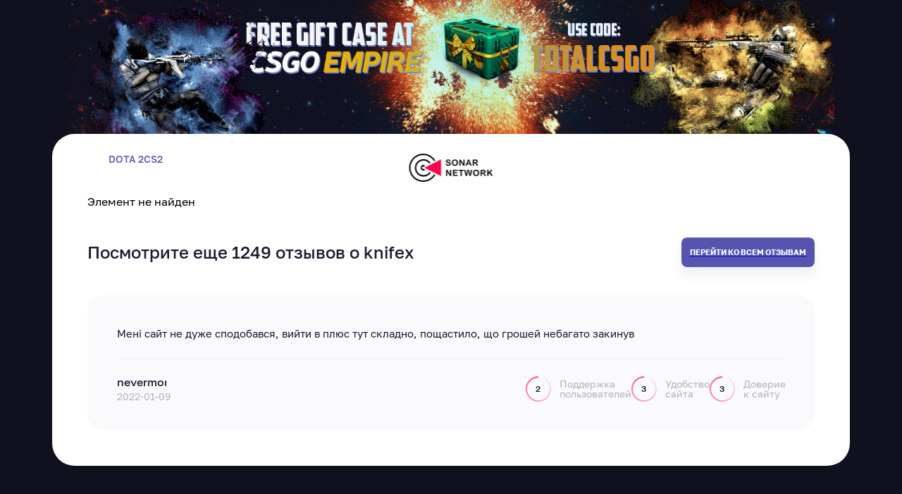

--- FILE ---
content_type: text/html; charset=UTF-8
request_url: https://sonar.network/ru/review/knifex/23073/
body_size: 2601
content:
<!DOCTYPE html>
<html class="js-focus-visible" data-js-focus-visible="" lang="ru">
<head>
    <meta charset="UTF-8">
    <meta name="viewport" content="width=device-width, initial-scale=1, user-scalable=no">
    <meta http-equiv="X-UA-Compatible" content="IE=edge">
    <title>Отзыв о knifex - Мені сайт не дуже сподобався, вийти в пл</title>
            <meta property="og:locale" content="ru_RU"/>
        <meta property="og:type" content="article"/>
    <meta property="og:title" content=""/>
    <meta property="og:description" content=""/>
    <meta property="og:url" content="https://sonar.network/ru/review/knifex/23073/"/>
            <meta property="og:site_name" content="Sonar.network — агрегатор кулеток, кейсов, коинфлипов CSGO, Dota2 2025 года"/>
    
    <script type="application/ld+json">
    {
	  	"@context": "https://schema.org",
		"@graph": [
			{
				"@type": "WebSite",
				"@id": "https://sonar.network#website",
				"url": "https://sonar.network",
								"name": "Sonar.network — агрегатор кулеток, кейсов, коинфлипов CSGO, Dota2 2025 года",
                                				"description": "Sonar.network — отзывы, рейтинги, сравнения и полная информация по сайтам рулеткам, коинфлипам, кейсам и креш ксго/дота2."
                			}, {
				"@type": "ImageObject",
				"@id": "https://sonar.network/ru/review/knifex/23073/#primaryimage",
				"url": "https://sonar.network/tool/img/logo-2.png",
				"width": "274",
				"height": "73",
								"caption": "Sonar.network — агрегатор кулеток, кейсов, коинфлипов CSGO, Dota2 2025 года"
                			}, {
				"@type": "WebPage",
				"@id": "https://sonar.network/ru/review/knifex/23073/#webpage",
				"url": "https://sonar.network/ru/review/knifex/23073/",
								"inLanguage": "ru-RU",
                                				"name": "Отзыв о knifex - Мені сайт не дуже сподобався, вийти в пл",
                								"description": "Sonar.network — отзывы, рейтинги, сравнения и полная информация по сайтам рулеткам, коинфлипам, кейсам и креш ксго/дота2.",
                				"isPartOf": {
					"@id": "https://sonar.network#website"
				},
				"primaryImageOfPage": {
					"@id": "https://sonar.network/ru/review/knifex/23073/#primaryimage"
				},
				"datePublished": "2021-09-05T22:56:27+0200",
				"dateModified": "2021-09-23T22:27:40+0200",
				"author": {
					"@id": "https://sonar.network/#/schema/person/1"
				}
			}, {
				"@type": ["Person"],
				"@id": "https://sonar.network/#/schema/person/1",
				"url": "",
				"name": "Artur Noimann",
				"image": {
					"@type": "ImageObject",
					"@id": "https://sonar.network#authorlogo",
					"url": "https://sonar.network/tool/img/logo-2.png",
					"caption": "Artur Noimann"
				},
				"sameAs": []
			}
		]
    }
    </script>
    <script type="application/ld+json">
    {
	  	"@context": "https://schema.org",
		"@type": "MediaObject",
		"aggregateRating": {
			"@type": "AggregateRating",
			"bestRating": "5",
			"ratingCount": 7,
			"ratingValue": 4.8		},
		"image": "https://sonar.network/tool/img/logo-2.png",
                				"name": "Sonar.network — агрегатор кулеток, кейсов, коинфлипов CSGO, Dota2 2025 года",
                								"description": "Sonar.network — отзывы, рейтинги, сравнения и полная информация по сайтам рулеткам, коинфлипам, кейсам и креш ксго/дота2."
                	}
    </script>
	<!-- Yandex.Metrika counter --> <script type="text/javascript" > (function(m,e,t,r,i,k,a){m[i]=m[i]||function(){(m[i].a=m[i].a||[]).push(arguments)}; m[i].l=1*new Date();k=e.createElement(t),a=e.getElementsByTagName(t)[0],k.async=1,k.src=r,a.parentNode.insertBefore(k,a)}) (window, document, "script", "https://mc.yandex.ru/metrika/tag.js", "ym"); ym(40697754, "init", { clickmap:true, trackLinks:true, accurateTrackBounce:true }); </script> <noscript><div><img src="https://mc.yandex.ru/watch/40697754" style="position:absolute; left:-9999px;" alt="" /></div></noscript> <!-- /Yandex.Metrika counter -->
    <!-- favicon & manifest-->
    <link rel="shortcut icon" href="/favicon.ico">
    <link rel="stylesheet" href="/assets/normalize.css">
    <link rel="stylesheet" href="/assets/style.css">
</head>
        <body>
                <main class="main">
            <a href="https://csgoempire.com/r/sonarnetwork" class="main-link"></a>
            <div class="container">
                <div class="main__inner">
                    <div class="top">
                        <a href="/ru/dota/" class="top__link">Dota 2</a>
                        <a href="/ru/csgo/" class="top__link">CS2</a>
                        <a href="/ru/" class="top__logo">
                            <img src="/assets/img/logo.png" alt="">
                        </a>
                    </div><style>
    .info__wrap {
        display: none;
    }
</style>

<p><font class="errortext">Элемент не найден</font></p>    <div class="testimonial">
        <div class="testimonial__top">
            <div class="testimonial__title">
                                                            Посмотрите еще 1249 отзывов о knifex                                                </div>
                            <a href="/ru/review/knifex/">
                <button class="testimonial__btn link" style="width: 189px;">
                    Перейти ко всем отзывам
                </button></a>
                    </div>
                        <div class="testimonial__item" ">
            <div class="testimonial__text">
                                    Мені сайт не дуже сподобався, вийти в плюс тут складно, пощастило, що грошей небагато закинув                            </div>
            <div class="testimonial__info">
                <div class="testimonial__author">
                    <div class="testimonial__name">
                        nevermore                    </div>
                    <div class="testimonial__date">2022-01-09</div>
                </div>
                <div class="testimonial__rate">
                    <div class="testimonial__rate-item">
                        <div class="testimonial__box">2</div>
                        <div class="testimonial__rate-name">Поддержка
                            <br> пользователей</div>
                    </div>
                    <div class="testimonial__rate-item">
                        <div class="testimonial__box">3</div>
                        <div class="testimonial__rate-name">Удобство
                            <br> сайта</div>
                    </div>
                    <div class="testimonial__rate-item">
                        <div class="testimonial__box">3</div>
                        <div class="testimonial__rate-name">Доверие
                            <br> к сайту</div>
                    </div>
                </div>
            </div>
        </div>
            </div>

<!-- modal -->
<div class="overlay"></div>
<div class="modal">
    <div class="modal__top">
        <div class="modal__name">оставить отзыв</div>
        <button class="modal__close"></button>
    </div>
    <form class="modal__inner" action="/algo/addreview.php">
        <input type="hidden" name="site" value="knifex">
        <input type="hidden" name="url_site" value="/ru/review/knifex/23073/">
        <div class="modal__box">
            <input type="text" class="modal__input" placeholder="Ваше Имя" required>
            <input type="text" class="modal__input" placeholder="Ваше email" required>
        </div>
        <textarea class="modal__textarea" placeholder="Напишите ваш отзыв"></textarea>
        <div class="rating">
            <div class="rating__item">
                <div class="rating__name">Поддержка
                    пользователей</div>
                <div class="rating__inner">
                    <input type="radio" name="user" id="user5">
                    <label for="user5"></label>
                    <input type="radio" name="user" id="user4">
                    <label for="user4"></label>
                    <input type="radio" name="user" id="user3">
                    <label for="user3"></label>
                    <input type="radio" name="user" id="user2">
                    <label for="user2"></label>
                    <input type="radio" name="user" id="user1">
                    <label for="user1"></label>
                </div>
            </div>
            <div class="rating__item">
                <div class="rating__name">Удобство
                    сайта</div>
                <div class="rating__inner">
                    <input type="radio" name="conv" id="conv5">
                    <label for="conv5"></label>
                    <input type="radio" name="conv" id="conv4">
                    <label for="conv4"></label>
                    <input type="radio" name="conv" id="conv3">
                    <label for="conv3"></label>
                    <input type="radio" name="conv" id="conv2">
                    <label for="conv2"></label>
                    <input type="radio" name="conv" id="conv1">
                    <label for="conv1"></label>
                </div>
            </div>
            <div class="rating__item">
                <div class="rating__name">Доверие
                    к сайту</div>
                <div class="rating__inner">
                    <input type="radio" name="trust" id="trust5">
                    <label for="trust5"></label>
                    <input type="radio" name="trust" id="trust4">
                    <label for="trust4"></label>
                    <input type="radio" name="trust" id="trust3">
                    <label for="trust3"></label>
                    <input type="radio" name="trust" id="trust2">
                    <label for="trust2"></label>
                    <input type="radio" name="trust" id="trust1">
                    <label for="trust1"></label>
                </div>
            </div>
        </div>
        <input type="submit" class="modal__btn">
    </form>

        <!--<img src="/assets/img/write.svg" alt="">
        написать отзыв
    </input>-->
</div>
<script defer src="https://static.cloudflareinsights.com/beacon.min.js/vcd15cbe7772f49c399c6a5babf22c1241717689176015" integrity="sha512-ZpsOmlRQV6y907TI0dKBHq9Md29nnaEIPlkf84rnaERnq6zvWvPUqr2ft8M1aS28oN72PdrCzSjY4U6VaAw1EQ==" data-cf-beacon='{"version":"2024.11.0","token":"59a5af30053f46eeb9de1874dcd5ab2f","r":1,"server_timing":{"name":{"cfCacheStatus":true,"cfEdge":true,"cfExtPri":true,"cfL4":true,"cfOrigin":true,"cfSpeedBrain":true},"location_startswith":null}}' crossorigin="anonymous"></script>


--- FILE ---
content_type: text/css
request_url: https://sonar.network/assets/style.css
body_size: 5590
content:
@font-face {
  font-family: 'Golos Text';
  src: url("./fonts/GolosText-Medium.eot");
  src: local("Golos Text Medium"), local("GolosText-Medium"), url("./fonts/GolosText-Medium.eot?#iefix") format("embedded-opentype"), url("./fonts/GolosText-Medium.woff2") format("woff2"), url("./fonts/GolosText-Medium.woff") format("woff"), url("./fonts/GolosText-Medium.ttf") format("truetype");
  font-weight: 500;
  font-style: normal;
}

@font-face {
  font-family: 'Golos Text';
  src: url("./fonts/GolosText-DemiBold.eot");
  src: local("Golos Text DemiBold"), local("GolosText-DemiBold"), url("./fonts/GolosText-DemiBold.eot?#iefix") format("embedded-opentype"), url("./fonts/GolosText-DemiBold.woff2") format("woff2"), url("./fonts/GolosText-DemiBold.woff") format("woff"), url("./fonts/GolosText-DemiBold.ttf") format("truetype");
  font-weight: 600;
  font-style: normal;
}

@font-face {
  font-family: 'Golos Text';
  src: url("./fonts/GolosText-Bold.eot");
  src: local("Golos Text Bold"), local("GolosText-Bold"), url("./fonts/GolosText-Bold.eot?#iefix") format("embedded-opentype"), url("./fonts/GolosText-Bold.woff2") format("woff2"), url("./fonts/GolosText-Bold.woff") format("woff"), url("./fonts/GolosText-Bold.ttf") format("truetype");
  font-weight: bold;
  font-style: normal;
}

@font-face {
  font-family: 'Golos Text';
  src: url("./fonts/GolosText-Regular.eot");
  src: local("Golos Text Regular"), local("GolosText-Regular"), url("./fonts/GolosText-Regular.eot?#iefix") format("embedded-opentype"), url("./fonts/GolosText-Regular.woff2") format("woff2"), url("./fonts/GolosText-Regular.woff") format("woff"), url("./fonts/GolosText-Regular.ttf") format("truetype");
  font-weight: normal;
  font-style: normal;
}

body {
  background: url(./img/bg.png) center top/contain no-repeat, #11101e;
  font-family: 'Golos Text', sans-serif;
  line-height: 1;
}

@media (max-width: 576px) {
  body {
    background-size: calc(150px + 100vw);
  }
}

.main {
  margin-top: 190px;
  position: relative;
  z-index: 5;
}

@media (max-width: 992px) {
  .main {
    margin-top: 100px;
  }
}

@media (max-width: 576px) {
  .main {
    margin-top: 15vw;
  }
}

.main__inner {
  position: relative;
  z-index: 3;
  background: #fff;
  border-radius: 32px;
  padding: 0 50px 50px;
}

@media (max-width: 768px) {
  .main__inner {
    padding: 0 20px 30px;
  }
}

.main-link {
  position: absolute;
  top: -190px;
  left: 0;
  bottom: 0;
  right: 0;
  display: block;
  width: 100%;
  height: 100%;
  text-decoration: none;
  z-index: 1;
}

.container {
  max-width: 1132px;
  width: 100%;
  margin: 0 auto;
}

.top {
  position: relative;
  padding: 28px 30px;
  display: -webkit-box;
  display: -ms-flexbox;
  display: flex;
  -webkit-column-gap: 40px;
          column-gap: 40px;
}

@media (max-width: 768px) {
  .top {
    margin-bottom: 15px;
  }
}

@media (max-width: 576px) {
  .top {
    -webkit-box-pack: justify;
        -ms-flex-pack: justify;
            justify-content: space-between;
    padding: 15px;
  }
}

.top__link {
  text-decoration: none;
  text-transform: uppercase;
  font-weight: 500;
  font-size: 14px;
  line-height: 1.2;
  color: #5754b0;
  position: relative;
}

.top__link:hover:after {
  position: absolute;
  content: '';
  bottom: -7px;
  left: 0;
  width: 100%;
  height: 2px;
  background: #5754b0;
}

@media (max-width: 576px) {
  .top__link {
    font-size: 10px;
  }
}

.top__logo {
  position: absolute;
  top: 28px;
  left: 50%;
  -webkit-transform: translateX(-50%);
          transform: translateX(-50%);
  z-index: 10;
}

@media (max-width: 576px) {
  .top__logo {
    width: 80px;
    top: 15px;
  }
  .top__logo img {
    max-width: 100%;
  }
}

.intro {
  background: url(./img/bg-i.svg) center top/cover no-repeat;
  padding: 83px 90px;
  position: relative;
  z-index: 1;
  margin-bottom: 32px;
  border-radius: 24px;
}

@media (max-width: 768px) {
  .intro {
    padding: 30px;
    background: #5754b0;
  }
}

@media (max-width: 576px) {
  .intro {
    margin-bottom: 15px;
  }
}

.intro__subtitle {
  font-weight: 400;
  font-size: 18px;
  line-height: 1.2;
  color: #fff;
  margin-bottom: 8px;
}

@media (max-width: 576px) {
  .intro__subtitle {
    font-size: 12px;
  }
}

.intro__title {
  font-size: 48px;
  font-weight: 600;
  line-height: 1.2;
  color: #fff;
  margin-bottom: 32px;
}

@media (max-width: 768px) {
  .intro__title {
    font-size: 30px;
  }
}

@media (max-width: 576px) {
  .intro__title {
    font-size: 22px;
  }
}

.intro__btn {
  display: -webkit-box;
  display: -ms-flexbox;
  display: flex;
  -webkit-box-align: center;
      -ms-flex-align: center;
          align-items: center;
  -webkit-box-pack: center;
      -ms-flex-pack: center;
          justify-content: center;
  width: 170px;
  height: 56px;
  font-weight: 600;
  font-size: 15px;
  line-height: 1;
  color: #ffffff;
  background: #ff4c84;
  border-radius: 50px;
  text-decoration: none;
  -webkit-transition: .2s linear;
  transition: .2s linear;
}

.intro__btn img {
  margin-left: 10px;
}

@media (max-width: 768px) {
  .intro__btn {
    height: 40px;
  }
}

.intro__btn:hover {
  background: #FF6C9A;
}

.intro__img {
  position: absolute;
  bottom: 0;
  right: 0;
  z-index: -1;
}

@media (max-width: 768px) {
  .intro__img {
    width: 320px;
  }
}

@media (max-width: 576px) {
  .intro__img {
    width: 250px;
  }
}

.trade {
  padding: 86px 88px 32px;
}

@media (max-width: 992px) {
  .trade {
    padding: 30px;
  }
}

@media (max-width: 576px) {
  .trade {
    padding: 30px 15px 15px;
  }
}

@media (max-width: 768px) {
  .trade--pt {
    padding-top: 50px;
  }
}

.trade__inner {
  display: -webkit-box;
  display: -ms-flexbox;
  display: flex;
  -webkit-column-gap: 30px;
          column-gap: 30px;
  padding-bottom: 32px;
  border-bottom: 1px solid rgba(230, 229, 243, 0.1);
}

@media (max-width: 768px) {
  .trade__inner {
    -webkit-column-gap: 10px;
            column-gap: 10px;
    padding-bottom: 15px;
  }
}

@media (max-width: 768px) {
  .trade__logo {
    width: 90px;
    height: 90px;
  }
}

@media (max-width: 768px) and (max-width: 576px) {
  .trade__logo {
    width: 50px;
    height: 50px;
  }
}

.trade__logo--sm {
  width: 92px;
  height: 92px;
}

@media (max-width: 576px) {
  .trade__logo--sm {
    width: 50px;
    height: 50px;
  }
}

.trade__box-top {
  display: -webkit-box;
  display: -ms-flexbox;
  display: flex;
  -webkit-box-align: center;
      -ms-flex-align: center;
          align-items: center;
  margin-bottom: 20px;
}

@media (max-width: 576px) {
  .trade__box-top {
    margin-bottom: 10px;
  }
}

.trade__title {
  font-weight: 600;
  font-size: 30px;
  line-height: 1.2;
  color: #ffffff;
  margin-right: 12px;
}

@media (max-width: 576px) {
  .trade__title {
    font-size: 22px;
  }
}

.trade__mark {
  padding: 6px 12px;
  background: #ff4c84;
  border-radius: 50px;
  font-weight: 600;
  font-size: 10px;
  line-height: 1.2;
  text-transform: uppercase;
  color: #ffffff;
  margin-left: 4px;
}

.trade__desc {
  font-size: 14px;
  font-weight: 400;
  line-height: 1.43;
  color: rgba(255, 255, 255, 0.8);
}

.trade__desc--sm {
  overflow: hidden;
  text-overflow: ellipsis;
  display: -webkit-inline-box;
  -webkit-box-orient: vertical;
  -webkit-line-clamp: 2;
}

@media (max-width: 576px) {
  .trade__desc {
    font-size: 12px;
  }
}

.trade__rate {
  margin-top: 32px;
  display: -webkit-box;
  display: -ms-flexbox;
  display: flex;
  -webkit-box-align: center;
      -ms-flex-align: center;
          align-items: center;
  -webkit-column-gap: 72px;
          column-gap: 72px;
}

@media (max-width: 992px) {
  .trade__rate {
    -webkit-box-pack: justify;
        -ms-flex-pack: justify;
            justify-content: space-between;
    -webkit-column-gap: 15px;
            column-gap: 15px;
  }
}

@media (max-width: 768px) {
  .trade__rate {
    display: -ms-grid;
    display: grid;
    -ms-grid-columns: 1fr 1fr;
        grid-template-columns: 1fr 1fr;
    gap: 15px .625rem;
  }
}

@media (max-width: 768px) and (max-width: 576px) {
  .trade__rate {
    -webkit-box-orient: vertical;
    -webkit-box-direction: normal;
        -ms-flex-direction: column;
            flex-direction: column;
    display: -webkit-box;
    display: -ms-flexbox;
    display: flex;
    -webkit-box-align: start;
        -ms-flex-align: start;
            align-items: flex-start;
  }
}

.trade__rate-item {
  display: -webkit-box;
  display: -ms-flexbox;
  display: flex;
  -webkit-column-gap: 12px;
          column-gap: 12px;
  -webkit-box-align: center;
      -ms-flex-align: center;
          align-items: center;
}

.trade__rate-box {
  display: -webkit-box;
  display: -ms-flexbox;
  display: flex;
  -webkit-box-align: center;
      -ms-flex-align: center;
          align-items: center;
  -webkit-box-pack: center;
      -ms-flex-pack: center;
          justify-content: center;
  width: 36px;
  height: 36px;
  background: url(./img/rate.png) center no-repeat;
  font-weight: 600;
  font-size: 12px;
  text-transform: uppercase;
  color: #ffffff;
  line-height: 1;
  -ms-flex-negative: 0;
      flex-shrink: 0;
}

.trade__rate-name {
  font-size: 14px;
  line-height: 16px;
  color: #ffffff;
}

@media (max-width: 768px) {
  .trade__rate-name {
    font-size: 12px;
  }
}

.trade__bottom {
  margin-top: 24px;
}

@media (max-width: 768px) {
  .trade__bottom {
    margin-top: 10px;
  }
}

.trade__link {
  display: -webkit-box;
  display: -ms-flexbox;
  display: flex;
  -webkit-box-align: center;
      -ms-flex-align: center;
          align-items: center;
  opacity: 0.5;
  font-size: 14px;
  color: #ffffff;
  text-decoration: none;
  -webkit-transition: .2s linear;
  transition: .2s linear;
}

.trade__link img {
  margin-right: 8px;
}

.trade__link:hover {
  opacity: 1;
}

.info {
  display: -webkit-box;
  display: -ms-flexbox;
  display: flex;
  -webkit-column-gap: 24px;
          column-gap: 24px;
}

@media (max-width: 992px) {
  .info {
    -webkit-box-orient: vertical;
    -webkit-box-direction: reverse;
        -ms-flex-direction: column-reverse;
            flex-direction: column-reverse;
  }
}

.info__box {
  padding-bottom: 24px;
  padding-right: 24px;
  border-bottom: 1px solid rgba(230, 229, 243, 0.3);
}

.info__box:nth-child(3n) {
  padding-right: 0;
}

.info__box:nth-child(7n) {
  padding-bottom: 0;
  border-bottom: none;
}

.info__box:nth-child(8n) {
  padding-bottom: 0;
  border-bottom: none;
}

.info__box:nth-child(9n) {
  padding-bottom: 0;
  border-bottom: none;
}

@media (max-width: 1060px) {
  .info__box {
    padding-right: 18px;
  }
}

@media (max-width: 768px) {
  .info__box:last-child {
    border-bottom: none;
    padding-bottom: 0;
  }
}

.info__pay {
  border-radius: 24px;
  border: 1.5px solid #e6e5f3;
  padding: 40px;
}

@media (max-width: 1200px) {
  .info__pay {
    padding: 30px 25px;
  }
}

@media (max-width: 576px) {
  .info__pay {
    padding: 25px;
  }
}

.info__col {
  display: -ms-grid;
  display: grid;
  -ms-grid-columns: (1fr)[3];
      grid-template-columns: repeat(3, 1fr);
  grid-row-gap: 24px;
}

@media (max-width: 768px) {
  .info__col {
    -ms-grid-columns: (1fr)[2];
        grid-template-columns: repeat(2, 1fr);
  }
}

@media (max-width: 576px) {
  .info__col {
    -ms-grid-columns: (1fr)[1];
        grid-template-columns: repeat(1, 1fr);
  }
}

.info__item {
  padding-bottom: 24px;
  border-bottom: 1px solid rgba(230, 229, 243, 0.3);
  margin-bottom: 24px;
}

.info__item:last-child {
  margin-bottom: 0;
}

.info__title {
  font-size: 10px;
  text-transform: uppercase;
  color: #b6b3cc;
  margin-bottom: 8px;
}

.info__data {
  font-size: 15px;
  color: #191b31;
}

.info__currency {
  /*
        display: flex;
        flex-wrap: wrap;*/
  display: -ms-grid;
  display: grid;
  -ms-grid-columns: (40px)[4];
      grid-template-columns: repeat(4, 40px);
  gap: 4px;
  /*height: 24px;*/
  overflow: hidden;
  max-width: 200px;
}

.info__currency.open {
  overflow: auto;
  height: auto;
}

.info__all {
  width: 30px;
  height: 24px;
  border: 1px solid #e6e5f3;
  border-radius: 4px;
  display: -webkit-box;
  display: -ms-flexbox;
  display: flex;
  -webkit-box-align: center;
      -ms-flex-align: center;
          align-items: center;
  -webkit-box-pack: center;
      -ms-flex-pack: center;
          justify-content: center;
  color: #191b31;
  font-size: 12px;
  text-transform: uppercase;
  cursor: pointer;
}

.info__all.open {
  display: none;
}

.info__lang {
  display: -ms-grid;
  display: grid;
  -ms-grid-columns: (30px)[5];
      grid-template-columns: repeat(5, 30px);
  gap: 4px;
  /*height: 24px;*/
  overflow: hidden;
}

.info__lang.open {
  overflow: auto;
  height: auto;
}

.info__fund {
  display: -ms-grid;
  display: grid;
  -ms-grid-columns: (40px)[4];
      grid-template-columns: repeat(4, 40px);
  gap: 4px;
  /*height: 24px;*/
  overflow: hidden;
}

.info__fund.open {
  overflow: auto;
  height: auto;
}

.info__btn {
  display: -webkit-box;
  display: -ms-flexbox;
  display: flex;
  -webkit-box-align: center;
      -ms-flex-align: center;
          align-items: center;
  -webkit-box-pack: center;
      -ms-flex-pack: center;
          justify-content: center;
  width: 100%;
  height: 42px;
  border: none;
  outline: none;
  -webkit-transition: 0.2s linear;
  transition: 0.2s linear;
  background: #ff4c84;
  -webkit-box-shadow: 0 10px 15px rgba(255, 76, 132, 0.1);
          box-shadow: 0 10px 15px rgba(255, 76, 132, 0.1);
  border-radius: 8px;
  cursor: pointer;
  font-weight: 700;
  font-size: 11px;
  color: #ffffff;
  text-transform: uppercase;
  -webkit-transition: .2s linear;
  transition: .2s linear;
}

.info__btn:hover {
  background: #FF6C9A;
}

.info__btn img {
  margin-right: 8px;
}

.aside {
  width: 328px;
  -ms-flex-negative: 0;
      flex-shrink: 0;
  border-radius: 24px;
  overflow: hidden;
}

@media (max-width: 1200px) {
  .aside {
    -ms-flex-negative: 1;
        flex-shrink: 1;
    min-width: 270px;
  }
}

@media (max-width: 992px) {
  .aside {
    display: -webkit-box;
    display: -ms-flexbox;
    display: flex;
    width: 100%;
    -webkit-box-orient: vertical;
    -webkit-box-direction: normal;
        -ms-flex-direction: column;
            flex-direction: column;
    margin-bottom: 15px;
  }
}

.aside__title {
  font-weight: 700;
  font-size: 14px;
  color: #ffffff;
  line-height: 1.4;
  text-transform: uppercase;
}

.aside__title--black {
  color: #191b31;
}

@media (max-width: 768px) {
  .aside__title {
    text-align: center;
    font-size: 12px;
  }
}

.aside__pluses {
  background: #5754b0;
  padding: 40px;
  border-radius: 24px 24px 0 24px;
  position: relative;
  z-index: 2;
}

@media (max-width: 768px) {
  .aside__pluses {
    padding: 20px;
  }
}

.aside__piece {
  position: absolute;
  right: 0;
  top: 100%;
}

.aside ul {
  padding-left: 16px;
  margin: 8px 0 0 0;
}

@media (max-width: 768px) {
  .aside ul {
    margin: 0;
  }
}

.aside li {
  font-size: 15px;
  line-height: 1.33;
  color: rgba(255, 255, 255, 0.8);
  padding: 16px 0;
  border-bottom: 1px solid rgba(255, 255, 255, 0.1);
}

.aside li:last-child {
  border: none;
}

@media (max-width: 768px) {
  .aside li {
    padding: 10px 0;
    font-size: 12px;
  }
}

.aside__minuses {
  background: #ff4c84;
  border-radius: 0 0 0 24px;
  padding: 80px 40px 40px;
  position: relative;
  margin-top: -40px;
  z-index: 1;
}

@media (max-width: 768px) {
  .aside__minuses {
    margin-top: -20px;
    padding: 40px 20px 20px;
  }
}

.aside__how {
  background: #f5f6fb;
  border-radius: 0 0 0 24px;
  padding: 80px 40px 40px;
  position: relative;
  margin-top: -40px;
  z-index: 0;
}

@media (max-width: 768px) {
  .aside__how {
    margin-top: -20px;
    padding: 40px 20px 20px;
  }
}

.aside__text {
  margin-top: 24px;
  font-size: 15px;
  color: rgba(25, 27, 49, 0.8);
}

.aside__text a {
  color: rgba(119, 116, 191, 0.8);
}

@media (max-width: 768px) {
  .aside__text {
    margin-top: 10px;
    font-size: 12px;
  }
}

.aside__rate {
  display: -webkit-box;
  display: -ms-flexbox;
  display: flex;
  -webkit-box-align: center;
      -ms-flex-align: center;
          align-items: center;
  padding-bottom: 24px;
  border-bottom: 1px solid rgba(255, 255, 255, 0.1);
  margin-bottom: 24px;
}

.aside__rate:last-child {
  margin-bottom: 0;
}

.aside__rate--mb {
  margin-bottom: 0;
}

.aside__rate-name {
  font-size: 14px;
  line-height: 16px;
  color: #ffffff;
}

@media (max-width: 576px) {
  .aside__rate-name {
    font-size: 12px;
  }
}

@media (max-width: 768px) {
  .aside__rate {
    padding-bottom: 12px;
    margin-bottom: 15px;
  }
}

.aside__box {
  width: 36px;
  height: 36px;
  display: -webkit-box;
  display: -ms-flexbox;
  display: flex;
  -webkit-box-align: center;
      -ms-flex-align: center;
          align-items: center;
  -webkit-box-pack: center;
      -ms-flex-pack: center;
          justify-content: center;
  color: #FFFFFF;
  text-transform: uppercase;
  font-weight: 600;
  font-size: 12px;
  margin-right: 12px;
  background: url(./img/rate.png);
  -ms-flex-negative: 0;
      flex-shrink: 0;
}

.rate {
  display: -webkit-box;
  display: -ms-flexbox;
  display: flex;
  margin-bottom: 32px;
  -webkit-box-pack: justify;
      -ms-flex-pack: justify;
          justify-content: space-between;
  -webkit-box-align: center;
      -ms-flex-align: center;
          align-items: center;
}

@media (max-width: 992px) {
  .rate {
    -webkit-box-orient: vertical;
    -webkit-box-direction: normal;
        -ms-flex-direction: column;
            flex-direction: column;
  }
}

@media (max-width: 576px) {
  .rate {
    margin-bottom: 15px;
  }
}

.rate__title {
  color: #191b31;
  font-size: 24px;
  font-weight: 500;
  line-height: 1.2;
  margin-right: 10px;
}

@media (max-width: 992px) {
  .rate__title {
    margin-bottom: 15px;
    margin-right: 0;
  }
}

.rate__box {
  display: -webkit-box;
  display: -ms-flexbox;
  display: flex;
  -webkit-column-gap: 24px;
          column-gap: 24px;
}

@media (max-width: 768px) {
  .rate__box {
    -webkit-box-orient: vertical;
    -webkit-box-direction: normal;
        -ms-flex-direction: column;
            flex-direction: column;
    gap: 10px 0;
  }
}

.select {
  position: relative;
  -webkit-user-select: none;
     -moz-user-select: none;
      -ms-user-select: none;
          user-select: none;
  width: 328px;
  max-width: 328px;
}

@media (max-width: 576px) {
  .select {
    width: 280px;
  }
}

.select__selection {
  position: relative;
  display: -webkit-box;
  display: -ms-flexbox;
  display: flex;
  -webkit-box-orient: vertical;
  -webkit-box-direction: normal;
      -ms-flex-direction: column;
          flex-direction: column;
}

.select__selection.open .select__options {
  opacity: 1;
  visibility: visible;
  pointer-events: all;
}

.select__selection.open .select__wrap {
  opacity: 1;
  visibility: visible;
}

.select__trigger {
  position: relative;
  width: 100%;
  display: -webkit-box;
  display: -ms-flexbox;
  display: flex;
  -webkit-box-align: center;
      -ms-flex-align: center;
          align-items: center;
  -webkit-box-pack: justify;
      -ms-flex-pack: justify;
          justify-content: space-between;
  padding: 20px 24px;
  color: rgba(25, 27, 49, 0.5);
  background: #e6e5f3;
  cursor: pointer;
  border-radius: 10px;
  font-weight: 400;
  font-size: 14px;
  line-height: 16px;
}

.select__trigger.open {
  border-radius: 10px 10px 0 0;
}

.select__trigger.open .select__arrow {
  -webkit-transform: rotate(180deg);
          transform: rotate(180deg);
}

.select__wrap {
  height: 100%;
  opacity: 0;
  visibility: hidden;
}

.select__options {
  padding: 0;
  position: absolute;
  display: block;
  top: 100%;
  right: 0;
  background: #e6e5f3;
  border-radius: 0 0 10px 10px;
  width: 100%;
  opacity: 0;
  visibility: hidden;
  pointer-events: none;
  z-index: 2;
}

.select__option {
  position: relative;
  display: block;
  font-weight: 500;
  font-size: 12px;
  line-height: 15px;
  color: rgba(25, 27, 49, 0.5);
  cursor: pointer;
  padding: 20px 0 20px 24px;
  border-top: 1px solid rgba(87, 84, 176, 0.1);
}

.select__option a {
  color: rgba(25, 27, 49, 0.5);
}

.select__option a:hover {
  color: rgba(11, 12, 19, 0.5);
}

.select__option.selected {
  color: rgba(25, 27, 49, 0.5);
}

.select__arrow {
  position: relative;
  -ms-flex-negative: 0;
      flex-shrink: 0;
  width: 16px;
  height: 16px;
  background: url("./img/chevr.svg") center/contain no-repeat;
  -webkit-transition: 0.2s linear;
  transition: 0.2s linear;
}

.review {
  margin-bottom: 50px;
}

.review__top {
  display: -webkit-box;
  display: -ms-flexbox;
  display: flex;
  -webkit-box-align: center;
      -ms-flex-align: center;
          align-items: center;
  background: url(./img/dota.png) center/cover no-repeat;
  padding: 28px 32px;
  border-radius: 16px;
}

.review__top--cs {
  background: url(./img/cs.png) center/cover no-repeat;
}

@media (max-width: 768px) {
  .review__top {
    -webkit-box-orient: vertical;
    -webkit-box-direction: normal;
        -ms-flex-direction: column;
            flex-direction: column;
    padding: 20px 10px;
  }
}

.review__title {
  font-weight: 600;
  font-size: 36px;
  color: #ffffff;
  margin-right: 32px;
}

@media (max-width: 768px) {
  .review__title {
    font-size: 24px;
    margin: 0 0 15px;
  }
}

.review__desc {
  max-width: 230px;
  font-size: 14px;
  line-height: 1.57;
  color: #ffffff;
}

@media (max-width: 768px) {
  .review__desc {
    font-size: 12px;
    max-width: 100%;
    margin-bottom: 15px;
    text-align: center;
  }
}

.review__text {
  padding: 32px 0;
  border-bottom: 1px solid rgba(230, 229, 243, 0.5);
  border-top: 1px solid rgba(230, 229, 243, 0.5);
  font-size: 15px;
  line-height: 1.47;
  color: rgba(128, 128, 157, 0.8);
}

@media (max-width: 576px) {
  .review__text {
    padding: 15px 0;
    font-size: 12px;
  }
}

.review__link {
  margin-left: auto;
  max-width: 225px;
  height: 40px;
  width: 100%;
  display: -webkit-box;
  display: -ms-flexbox;
  display: flex;
  -webkit-box-align: center;
      -ms-flex-align: center;
          align-items: center;
  -webkit-box-pack: center;
      -ms-flex-pack: center;
          justify-content: center;
  background: rgba(255, 255, 255, 0.1);
  border: 1.5px solid #ffffff;
  -webkit-box-shadow: 0 10px 15px rgba(255, 76, 132, 0.1);
          box-shadow: 0 10px 15px rgba(255, 76, 132, 0.1);
  border-radius: 8px;
  font-weight: 700;
  font-size: 11px;
  line-height: 1;
  text-transform: uppercase;
  color: #fff;
  text-decoration: none;
  -webkit-transition: 0.2s linear;
  transition: 0.2s linear;
}

.review__link-arr {
  width: 10px;
  height: 10px;
  margin-left: 4px;
  mask: url(./img/arr-w.svg);
  -webkit-mask: url(./img/arr-w.svg);
  mask-repeat: no-repeat !important;
  -webkit-mask-repeat: no-repeat !important;
  mask-position: center center !important;
  -webkit-mask-position: center center !important;
  mask-size: contain !important;
  -webkit-mask-size: contain !important;
  background: #fff;
  -webkit-transition: 0.2s linear;
  transition: 0.2s linear;
}

.review__link:hover {
  background: #ffffff;
  color: #5754b0;
}

.review__link:hover .review__link-arr {
  background: #5754b0;
}

@media (max-width: 768px) {
  .review__link {
    margin: 0;
  }
}

.review__inner {
  width: 100%;
  overflow-x: scroll;
  -ms-overflow-style: none;
  scrollbar-width: none;
}

.review__inner::-webkit-scrollbar {
  display: none;
}

.review__wrap {
  width: 1032px;
}

.review__head {
  display: -ms-grid;
  display: grid;
  -ms-grid-columns: 140px 70px 60px 156px 190px 180px;
      grid-template-columns: 140px 70px 60px 156px 190px 180px;
  font-size: 10px;
  text-transform: uppercase;
  color: #b6b3cc;
  text-align: center;
  margin-bottom: 23px;
  margin-top: 32px;
  padding-left: 24px;
}

.review__head__name:first-child {
  text-align: left;
}

.review__item {
  display: -ms-grid;
  display: grid;
  -ms-grid-columns: 140px 70px 60px 156px 190px 180px auto;
      grid-template-columns: 140px 70px 60px 156px 190px 180px auto;
  padding: 22px;
  border: 1.5px solid rgba(87, 84, 176, 0.15);
  border-radius: 12px;
  color: #191b31;
  margin-bottom: 16px;
  -webkit-transition: 0.2s linear;
  transition: 0.2s linear;
  cursor: pointer;
}

.review__item:hover {
  border: 1.5px solid rgba(87, 84, 176, 0.35);
}

.review__item:last-child {
  margin-bottom: 0;
}

.review__name {
  display: -webkit-box;
  display: -ms-flexbox;
  display: flex;
  -webkit-box-align: center;
      -ms-flex-align: center;
          align-items: center;
  -webkit-column-gap: 16px;
          column-gap: 16px;
  font-weight: 500;
  font-size: 15px;
}

.review__rate {
  width: 36px;
  height: 36px;
  display: -webkit-box;
  display: -ms-flexbox;
  display: flex;
  -webkit-box-align: center;
      -ms-flex-align: center;
          align-items: center;
  -webkit-box-pack: center;
      -ms-flex-pack: center;
          justify-content: center;
  font-weight: 600;
  font-size: 12px;
  text-transform: uppercase;
  margin: auto;
  line-height: 1;
  background: url(./img/rate.png) center no-repeat;
}

.review__value {
  display: -webkit-box;
  display: -ms-flexbox;
  display: flex;
  -webkit-box-align: center;
      -ms-flex-align: center;
          align-items: center;
  -webkit-box-pack: center;
      -ms-flex-pack: center;
          justify-content: center;
}

.review__lang {
  display: -webkit-box;
  display: -ms-flexbox;
  display: flex;
  -webkit-box-align: center;
      -ms-flex-align: center;
          align-items: center;
  -webkit-box-pack: center;
      -ms-flex-pack: center;
          justify-content: center;
  -webkit-column-gap: 4px;
          column-gap: 4px;
  padding: 12px;
  position: relative;
  border-radius: 8px 8px 0 0;
  height: 48px;
}

.review__lang.open {
  -webkit-box-shadow: 0px 10px 30px rgba(0, 0, 0, 0.08);
          box-shadow: 0px 10px 30px rgba(0, 0, 0, 0.08);
}

.review__add {
  position: absolute;
  top: calc(100% - 8px);
  left: 0;
  width: 100%;
  background: #ffffff;
  -webkit-box-align: center;
      -ms-flex-align: center;
          align-items: center;
  -webkit-box-pack: start;
      -ms-flex-pack: start;
          justify-content: flex-start;
  gap: 4px;
  padding: 0 3px 12px;
  display: none;
  border-radius: 0 0 8px 8px;
}

.review__add.open {
  display: -ms-grid;
  display: grid;
  -ms-grid-columns: (1fr)[4];
      grid-template-columns: repeat(4, 1fr);
  -webkit-box-shadow: 0px 10px 30px rgba(0, 0, 0, 0.08);
          box-shadow: 0px 10px 30px rgba(0, 0, 0, 0.08);
}

.review__currency {
  display: -webkit-box;
  display: -ms-flexbox;
  display: flex;
  -webkit-box-align: center;
      -ms-flex-align: center;
          align-items: center;
  -webkit-box-pack: center;
      -ms-flex-pack: center;
          justify-content: center;
  -webkit-column-gap: 4px;
          column-gap: 4px;
  padding: 12px;
  position: relative;
}

.review__currency.open {
  -webkit-box-shadow: 0px 10px 30px rgba(0, 0, 0, 0.08);
          box-shadow: 0px 10px 30px rgba(0, 0, 0, 0.08);
  border-radius: 8px 8px 0 0;
  background: #ffffff;
}

.review__currency-item {
  padding: 3px 8px;
  border-radius: 4px;
  border: 1px solid #e6e5f3;
  font-size: 12px;
  font-weight: 400;
  text-transform: uppercase;
}

.review__promo {
  display: -webkit-box;
  display: -ms-flexbox;
  display: flex;
  -webkit-box-align: center;
      -ms-flex-align: center;
          align-items: center;
  -webkit-box-pack: center;
      -ms-flex-pack: center;
          justify-content: center;
  font-size: 15px;
  line-height: 1.6;
  text-transform: uppercase;
}

.review__btns {
  display: -webkit-box;
  display: -ms-flexbox;
  display: flex;
  -webkit-box-align: center;
      -ms-flex-align: center;
          align-items: center;
}

.review__btn {
  padding: 0 16px;
  height: 40px;
  display: -webkit-box;
  display: -ms-flexbox;
  display: flex;
  -webkit-box-align: center;
      -ms-flex-align: center;
          align-items: center;
  -webkit-box-pack: center;
      -ms-flex-pack: center;
          justify-content: center;
  font-weight: 700;
  font-size: 11px;
  color: #ffffff;
  background: #ff4c84;
  -webkit-box-shadow: 0 10px 15px rgba(255, 76, 132, 0.1);
          box-shadow: 0 10px 15px rgba(255, 76, 132, 0.1);
  border-radius: 8px;
  border: none;
  outline: none;
  cursor: pointer;
  text-transform: uppercase;
  margin-right: 8px;
  -webkit-transition: 0.2s linear;
  transition: 0.2s linear;
}

.review__btn:hover {
  background: #ff6c9a;
}

.review__arrow {
  height: 40px;
  width: 40px;
  display: -webkit-box;
  display: -ms-flexbox;
  display: flex;
  -webkit-box-align: center;
      -ms-flex-align: center;
          align-items: center;
  -webkit-box-pack: center;
      -ms-flex-pack: center;
          justify-content: center;
  background: #5754b0;
  -webkit-box-shadow: 0 10px 15px rgba(87, 84, 176, 0.1);
          box-shadow: 0 10px 15px rgba(87, 84, 176, 0.1);
  border-radius: 8px;
  -webkit-transition: 0.2s linear;
  transition: 0.2s linear;
}

.review__arrow img {
  width: 10px;
  height: 10px;
}

.review__arrow:hover {
  background: #7875ce;
}

.review__more {
  display: -webkit-box;
  display: -ms-flexbox;
  display: flex;
  -webkit-box-align: center;
      -ms-flex-align: center;
          align-items: center;
  -webkit-box-pack: center;
      -ms-flex-pack: center;
          justify-content: center;
  width: 30px;
  height: 22px;
  border-radius: 4px;
  border: 1px solid #e6e5f3;
  font-size: 12px;
  text-transform: uppercase;
  font-weight: 400;
  cursor: pointer;
}

.how {
  border-radius: 10px;
  padding: 50px;
  background: #5754b0;
  position: relative;
  overflow: hidden;
}

@media (max-width: 768px) {
  .how {
    padding: 20px;
  }
}

.how__box {
  padding-left: 35%;
}

@media (max-width: 768px) {
  .how__box {
    padding: 0;
  }
}

.how__title {
  font-weight: 600;
  font-size: 24px;
  line-height: 1.33;
  color: #ffffff;
  margin-bottom: 1rem;
}

@media (max-width: 768px) {
  .how__title {
    font-size: 16px;
    text-align: center;
  }
}

.how__desc {
  font-size: 15px;
  line-height: 1.47;
  color: rgba(255, 255, 255, 0.8);
}

@media (max-width: 768px) {
  .how__desc {
    font-size: 12px;
  }
}

.how__img {
  position: absolute;
  top: 50%;
  left: -75px;
  -webkit-transform: translateY(-50%);
          transform: translateY(-50%);
  width: 450px;
}

@media (max-width: 768px) {
  .how__img {
    display: none;
  }
}

.testimonial {
  margin-top: 43px;
}

.testimonial--mt {
  margin-top: 0;
}

.testimonial__top {
  display: -webkit-box;
  display: -ms-flexbox;
  display: flex;
  -webkit-box-pack: justify;
      -ms-flex-pack: justify;
          justify-content: space-between;
  -webkit-box-align: center;
      -ms-flex-align: center;
          align-items: center;
  margin-bottom: 40px;
}

@media (max-width: 576px) {
  .testimonial__top {
    -webkit-box-orient: vertical;
    -webkit-box-direction: normal;
        -ms-flex-direction: column;
            flex-direction: column;
    margin-bottom: 25px;
  }
}

.testimonial__title {
  font-weight: 500;
  font-size: 24px;
  color: #191b31;
}

@media (max-width: 576px) {
  .testimonial__title {
    margin-bottom: 15px;
  }
}

.testimonial__btn {
  display: -webkit-box;
  display: -ms-flexbox;
  display: flex;
  -webkit-box-align: center;
      -ms-flex-align: center;
          align-items: center;
  -webkit-box-pack: center;
      -ms-flex-pack: center;
          justify-content: center;
  width: 165px;
  height: 42px;
  background: #5754b0;
  -webkit-box-shadow: 0px 10px 15px rgba(87, 84, 176, 0.1);
          box-shadow: 0px 10px 15px rgba(87, 84, 176, 0.1);
  border-radius: 8px;
  border: none;
  outline: none;
  font-weight: 700;
  font-size: 11px;
  text-transform: uppercase;
  color: #ffffff;
  cursor: pointer;
  -webkit-transition: .2s linear;
  transition: .2s linear;
}

.testimonial__btn img {
  margin-right: 8px;
}

.testimonial__btn:hover {
  background: #7875CE;
}

.testimonial__btn--sec {
  background: #FF4C84;
  width: 190px;
}

.testimonial__btn--sec:hover {
  background: #FF6C9A;
}

.testimonial__item {
  border-radius: 24px;
  background: rgba(245, 246, 251, 0.5);
  margin-bottom: 24px;
  padding: 40px;
  -webkit-transition: .2s linear;
  transition: .2s linear;
  border: 1.5px solid transparent;
}

.testimonial__item:last-child {
  margin-bottom: 0;
}

.testimonial__item:hover {
  border: 1.5px solid #E6E5F3;
  background: #ffffff;
}

@media (max-width: 768px) {
  .testimonial__item {
    padding: 20px;
  }
}

.testimonial__text {
  padding-bottom: 24px;
  border-bottom: 1px solid rgba(230, 229, 243, 0.5);
  font-size: 15px;
  line-height: 1.6;
  color: #191b31;
  margin-bottom: 24px;
}
.testimonial__text a{
  text-decoration: unset;
  color: black;
}

@media (max-width: 768px) {
  .testimonial__text {
    font-size: 12px;
    margin-bottom: 15px;
    padding-bottom: 15px;
  }
}

.testimonial__info {
  display: -webkit-box;
  display: -ms-flexbox;
  display: flex;
  -webkit-box-align: center;
      -ms-flex-align: center;
          align-items: center;
  -webkit-box-pack: justify;
      -ms-flex-pack: justify;
          justify-content: space-between;
}

@media (max-width: 768px) {
  .testimonial__info {
    -webkit-box-orient: vertical;
    -webkit-box-direction: normal;
        -ms-flex-direction: column;
            flex-direction: column;
  }
}

.testimonial__author {
  -ms-flex-negative: 0;
      flex-shrink: 0;
  margin-right: 10px;
}

@media (max-width: 768px) {
  .testimonial__author {
    margin: 0 0 15px 0;
    display: -webkit-box;
    display: -ms-flexbox;
    display: flex;
    -webkit-box-align: center;
        -ms-flex-align: center;
            align-items: center;
    -webkit-box-orient: vertical;
    -webkit-box-direction: normal;
        -ms-flex-direction: column;
            flex-direction: column;
  }
}

.testimonial__name {
  font-weight: 500;
  font-size: 16px;
  color: #191b31;
  margin-bottom: 6px;
  max-width: 70px;
  overflow: hidden;
}

.testimonial__date {
  font-size: 14px;
  color: rgba(128, 128, 157, 0.6);
}

.testimonial__rate {
  display: -webkit-box;
  display: -ms-flexbox;
  display: flex;
  -webkit-box-align: center;
      -ms-flex-align: center;
          align-items: center;
  -webkit-column-gap: 32px;
          column-gap: 32px;
}

@media (max-width: 576px) {
  .testimonial__rate {
    -webkit-box-orient: vertical;
    -webkit-box-direction: normal;
        -ms-flex-direction: column;
            flex-direction: column;
    -webkit-box-align: start;
        -ms-flex-align: start;
            align-items: flex-start;
    gap: 15px 0;
  }
  .testimonial__rate br {
    display: none;
  }
}

.testimonial__rate-item {
  display: -webkit-box;
  display: -ms-flexbox;
  display: flex;
  -webkit-box-align: center;
      -ms-flex-align: center;
          align-items: center;
}

.testimonial__rate-name {
  font-size: 14px;
  color: rgba(128, 128, 157, 0.6);
}

.testimonial__box {
  width: 36px;
  height: 36px;
  display: -webkit-box;
  display: -ms-flexbox;
  display: flex;
  -webkit-box-align: center;
      -ms-flex-align: center;
          align-items: center;
  -webkit-box-pack: center;
      -ms-flex-pack: center;
          justify-content: center;
  font-weight: 600;
  font-size: 12px;
  text-transform: uppercase;
  color: #191b31;
  margin-right: 12px;
  background: url(./img/rate.png) center no-repeat;
  -ms-flex-negative: 0;
      flex-shrink: 0;
}

.footer {
  position: relative;
  z-index: 1;
  margin-bottom: 60px;
  margin-top: -50px;
}

@media (max-width: 768px) {
  .footer {
    margin-bottom: 0;
  }
}

.footer__inner {
  padding: 90px 50px 0;
  background: #f5f6fb;
  border-radius: 0 0 32px 32px;
}

@media (max-width: 992px) {
  .footer__inner {
    padding: 80px 20px 0;
    border-radius: 0;
  }
}

.footer__box {
  padding-bottom: 50px;
  display: -webkit-box;
  display: -ms-flexbox;
  display: flex;
  -webkit-column-gap: 70px;
          column-gap: 70px;
  border-bottom: 1px solid rgba(25, 27, 49, 0.1);
}

@media (max-width: 768px) {
  .footer__box {
    -webkit-box-orient: vertical;
    -webkit-box-direction: normal;
        -ms-flex-direction: column;
            flex-direction: column;
    gap: 30px 0;
  }
}

.footer__title {
  font-weight: 600;
  font-size: 16px;
  text-transform: uppercase;
  color: #5754b0;
  margin-bottom: 24px;
}

.footer__col {
  width: 50%;
}

@media (max-width: 768px) {
  .footer__col {
    width: 100%;
  }
}

.footer__links {
  display: -ms-grid;
  display: grid;
  -ms-grid-columns: 1fr 1fr;
      grid-template-columns: 1fr 1fr;
  row-gap: 24px;
}

@media (max-width: 576px) {
  .footer__links {
    -webkit-column-gap: 5px;
            column-gap: 5px;
  }
}

.footer__link {
  font-size: 14px;
  color: #80809d;
  text-decoration: none;
  -webkit-transition: 0.2s linear;
  transition: 0.2s linear;
}

.footer__link:hover {
  color: #5754b0;
}

@media (max-width: 576px) {
  .footer__link {
    font-size: 12px;
  }
}

.footer__bottom {
  padding: 30px 0;
  display: -webkit-box;
  display: -ms-flexbox;
  display: flex;
  -webkit-box-align: center;
      -ms-flex-align: center;
          align-items: center;
}

@media (max-width: 768px) {
  .footer__bottom {
    -webkit-box-orient: vertical;
    -webkit-box-direction: normal;
        -ms-flex-direction: column;
            flex-direction: column;
  }
}

.footer__logo {
  margin-right: 100px;
}

@media (max-width: 768px) {
  .footer__logo {
    margin-right: 0;
    margin-bottom: 15px;
  }
}

.footer__copyright {
  font-size: 12px;
  line-height: 1.67;
  color: rgba(25, 27, 49, 0.35);
}

.footer__contact {
  font-size: 14px;
  color: rgba(25, 27, 49, 0.5);
  text-decoration: none;
  margin-left: auto;
  -webkit-transition: 0.2s linear;
  transition: 0.2s linear;
}

.footer__contact:hover {
  color: #5754b0;
}

@media (max-width: 768px) {
  .footer__contact {
    margin: 15px 0 0 0;
  }
}

.overlay {
  position: fixed;
  width: 100vw;
  height: 100vh;
  top: 0;
  left: 0;
  z-index: 10;
  background: rgba(25, 27, 49, 0.7);
  display: none;
}

.overlay.open {
  display: block;
}

.modal {
  position: fixed;
  top: 50%;
  left: 50%;
  max-width: 680px;
  width: calc(100vw - 40px);
  height: calc(100vh - 40px);
  max-height: 508px;
  -webkit-transform: translate(-50%, -50%);
          transform: translate(-50%, -50%);
  z-index: 50;
  background: white;
  border-radius: 24px;
  padding: 40px;
  display: none;
  overflow: auto;
}

@media (max-width: 576px) {
  .modal {
    padding: 20px;
    max-height: 560px;
  }
}

.modal.open {
  display: block;
}

.modal__inner {
  padding-bottom: 32px;
  border-bottom: 1px solid #E6E5F3;
  margin-bottom: 32px;
}

@media (max-width: 576px) {
  .modal__inner {
    padding-bottom: 20px;
    margin-bottom: 15px;
  }
}

.modal__top {
  display: -webkit-box;
  display: -ms-flexbox;
  display: flex;
  -webkit-box-pack: justify;
      -ms-flex-pack: justify;
          justify-content: space-between;
  -webkit-box-align: center;
      -ms-flex-align: center;
          align-items: center;
  margin-bottom: 24px;
}

@media (max-width: 576px) {
  .modal__top {
    margin-bottom: 15px;
  }
}

.modal__name {
  font-weight: 500;
  font-size: 14px;
  text-transform: uppercase;
  color: #000000;
}

@media (max-width: 576px) {
  .modal__name {
    font-size: 12px;
  }
}

.modal__close {
  border: none;
  outline: none;
  width: 16px;
  height: 16px;
  background: url(./img/close.svg) center no-repeat;
  cursor: pointer;
  padding: 0;
}

.modal__box {
  display: -webkit-box;
  display: -ms-flexbox;
  display: flex;
  -webkit-box-align: center;
      -ms-flex-align: center;
          align-items: center;
  -webkit-column-gap: 16px;
          column-gap: 16px;
  margin-bottom: 16px;
}

@media (max-width: 576px) {
  .modal__box {
    -webkit-box-orient: vertical;
    -webkit-box-direction: normal;
        -ms-flex-direction: column;
            flex-direction: column;
    gap: 15px 0;
  }
}

.modal__input {
  width: 50%;
  padding: 20px 24px;
  border-radius: 10px;
  border: 1.5px solid #E6E5F3;
  outline: none;
  font-size: 14px;
  color: #80809D;
  line-height: 16px;
}

.modal__input::-webkit-input-placeholder {
  opacity: 0.5;
}

.modal__input:-ms-input-placeholder {
  opacity: 0.5;
}

.modal__input::-ms-input-placeholder {
  opacity: 0.5;
}

.modal__input::placeholder {
  opacity: 0.5;
}

@media (max-width: 576px) {
  .modal__input {
    width: 100%;
    padding: 10px 15px;
  }
}

.modal__textarea {
  width: 100%;
  border-radius: 10px;
  border: 1.5px solid #E6E5F3;
  padding: 20px 24px;
  resize: none;
  outline: none;
  font-size: 14px;
  color: #80809D;
  min-height: 120px;
  margin-bottom: 32px;
  line-height: 16px;
}

.modal__textarea::-webkit-input-placeholder {
  opacity: 0.5;
}

.modal__textarea:-ms-input-placeholder {
  opacity: 0.5;
}

.modal__textarea::-ms-input-placeholder {
  opacity: 0.5;
}

.modal__textarea::placeholder {
  opacity: 0.5;
}

@media (max-width: 576px) {
  .modal__textarea {
    padding: 10px 15px;
    margin-bottom: 15px;
  }
}

.modal__btn {
  display: -webkit-box;
  display: -ms-flexbox;
  display: flex;
  -webkit-box-align: center;
      -ms-flex-align: center;
          align-items: center;
  -webkit-box-pack: center;
      -ms-flex-pack: center;
          justify-content: center;
  width: 165px;
  height: 42px;
  background: #5754b0;
  -webkit-box-shadow: 0px 10px 15px rgba(87, 84, 176, 0.1);
          box-shadow: 0px 10px 15px rgba(87, 84, 176, 0.1);
  border-radius: 8px;
  border: none;
  outline: none;
  font-weight: 700;
  font-size: 11px;
  text-transform: uppercase;
  color: #ffffff;
  cursor: pointer;
  -webkit-transition: .2s linear;
  transition: .2s linear;
  line-height: 1;
}

.modal__btn img {
  margin-right: 8px;
}

.modal__btn:hover {
  background: #7875CE;
}

@media (max-width: 576px) {
  .modal__btn {
    margin: 0 auto;
  }
}

.rating {
  display: -webkit-box;
  display: -ms-flexbox;
  display: flex;
  -webkit-box-pack: justify;
      -ms-flex-pack: justify;
          justify-content: space-between;
  -webkit-column-gap: 10px;
          column-gap: 10px;
}

@media (max-width: 576px) {
  .rating {
    -webkit-box-orient: vertical;
    -webkit-box-direction: normal;
        -ms-flex-direction: column;
            flex-direction: column;
    gap: 10px 0;
    -webkit-box-align: center;
        -ms-flex-align: center;
            align-items: center;
  }
}

.rating__item {
  max-width: 160px;
  width: 100%;
  display: -webkit-box;
  display: -ms-flexbox;
  display: flex;
  -webkit-box-orient: vertical;
  -webkit-box-direction: normal;
      -ms-flex-direction: column;
          flex-direction: column;
}

@media (max-width: 576px) {
  .rating__item {
    max-width: 100%;
  }
}

.rating__name {
  margin-bottom: 12px;
  font-size: 14px;
  color: #80809D;
}

@media (max-width: 576px) {
  .rating__name {
    text-align: center;
  }
}

.rating__inner {
  display: -webkit-box;
  display: -ms-flexbox;
  display: flex;
  -webkit-box-orient: horizontal;
  -webkit-box-direction: reverse;
      -ms-flex-direction: row-reverse;
          flex-direction: row-reverse;
  background: -webkit-gradient(linear, right top, left top, from(#FF4C84), to(rgba(255, 76, 132, 0.1)));
  background: linear-gradient(270deg, #FF4C84 0%, rgba(255, 76, 132, 0.1) 100%);
  margin-top: auto;
  border-radius: 4px;
  height: 12px;
}

.rating input {
  margin: 0;
  width: 0;
  height: 0;
  opacity: 0;
  visibility: hidden;
}

.rating input:checked ~ label {
  background: transparent;
}

.rating input:hover ~ label {
  background: transparent;
}

.rating label {
  background: #f3f2f9;
  -webkit-box-flex: 0;
      -ms-flex: 0 0 20%;
          flex: 0 0 20%;
  cursor: pointer;
  border: 0;
  border-left: 1px solid #ffffff;
  margin: 0;
}

.rating label:last-child {
  border: none;
  border-radius: 4px 0 0 4px;
}
/*# sourceMappingURL=style.css.map */